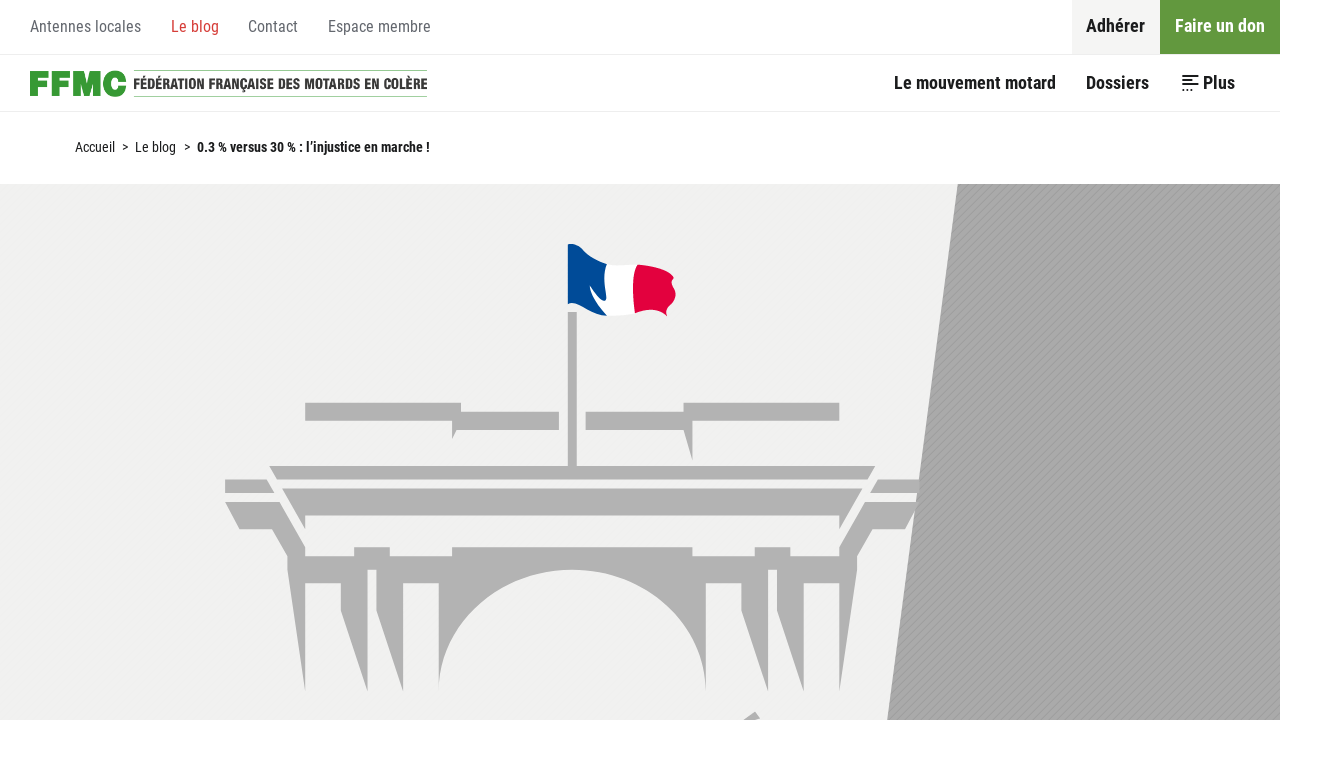

--- FILE ---
content_type: text/html; charset=utf-8
request_url: https://ffmc.asso.fr/0-3-versus-30-l-injustice-en?id_forum=772
body_size: 42563
content:
<!DOCTYPE HTML>
<!--[if lt IE 7 ]> <html class="page_article article_blog composition_blog ltr fr no-js ie ie6 lte9 lte8 lte7" xmlns="http://www.w3.org/1999/xhtml" xml:lang="fr" lang="fr" dir="ltr"> <![endif]-->
<!--[if IE 7 ]>    <html class="page_article article_blog composition_blog ltr fr no-js ie ie7 lte9 lte8 lte7" xmlns="http://www.w3.org/1999/xhtml" xml:lang="fr" lang="fr" dir="ltr"> <![endif]-->
<!--[if IE 8 ]>    <html class="page_article article_blog composition_blog ltr fr no-js ie ie8 lte9 lte8" xmlns="http://www.w3.org/1999/xhtml" xml:lang="fr" lang="fr" dir="ltr"> <![endif]-->
<!--[if IE 9 ]>    <html class="page_article article_blog composition_blog ltr fr no-js ie ie9 lte9" xmlns="http://www.w3.org/1999/xhtml" xml:lang="fr" lang="fr" dir="ltr"> <![endif]-->
<!--[if (gt IE 9)|!(IE)]><!-->
<html class="page_article article_blog composition_blog ltr fr no-js" xmlns="http://www.w3.org/1999/xhtml" xml:lang="fr" lang="fr" dir="ltr">
<!--<![endif]-->
	<head>
		<script type='text/javascript'>/*<![CDATA[*/(function(H){H.className=H.className.replace(/\bno-js\b/,'js')})(document.documentElement);/*]]>*/</script>
		
		<meta http-equiv="Content-Type" content="text/html; charset=utf-8" />

		<title>0.3 % versus 30 % : l'injustice en marche ! - Fédération Française des Motards en Colère</title>
<meta name="description" content=" Revenu via le jugement du Conseil d&#039;&#201;tat, le d&#233;cret du 9 ao&#251;t 2021 est en vigueur, m&#234;me s&#039;il doit encore subir quelques am&#233;nagements. Il signifie que (...) " />
<!--[if !IE]><!--><style type='text/css'>img.adapt-img,.lazy img.adapt-img{opacity:0.70;max-width:100%;height:auto;}.adapt-img-wrapper,.adapt-img-wrapper:after{display:inline-block;max-width:100%;position:relative;-webkit-background-size:100% auto;background-size:100% auto;background-repeat:no-repeat;line-height:1px;}html body .adapt-img-wrapper.lazy,html.lazy body .adapt-img-wrapper,html body .adapt-img-wrapper.lazy:after,html.lazy body .adapt-img-wrapper:after{background-image:none}.adapt-img-wrapper:after{position:absolute;top:0;left:0;right:0;bottom:0;content:""}@media print{html .adapt-img-wrapper{background:none}html .adapt-img-wrapper img {opacity:1}html .adapt-img-wrapper:after{display:none}}</style>
<script type='text/javascript'>/*<![CDATA[*/var adaptImgDocLength=97990;adaptImgAsyncStyles="html img.adapt-img{opacity:0.01}html .adapt-img-wrapper:after{display:none;}";adaptImgLazy=false;function adaptImgFix(d){var e=window.getComputedStyle(d.parentNode).backgroundImage.replace(/\W?\)$/,"").replace(/^url\(\W?|/,"");d.src=e&&"none"!=e?e:d.src} (function(){function d(a){var b=document.documentElement;b.className=b.className+" "+a}function e(a){var b=window.onload;window.onload="function"!=typeof window.onload?a:function(){b&&b();a()}}adaptImgLazy&&d("lazy");/android 2[.]/i.test(navigator.userAgent.toLowerCase())&&d("android2");var c=!1;if("undefined"!==typeof window.performance)c=window.performance.timing,c=(c=~~(adaptImgDocLength/(c.responseEnd-c.connectStart)))&&50>c;else{var f=navigator.connection||navigator.mozConnection||navigator.webkitConnection; "undefined"!==typeof f&&(c=3==f.type||4==f.type||/^[23]g$/.test(f.type))}c&&d("aislow");var h=function(){var a=document.createElement("style");a.type="text/css";a.innerHTML=adaptImgAsyncStyles;var b=document.getElementsByTagName("style")[0];b.parentNode.insertBefore(a,b);window.matchMedia||window.onbeforeprint||g()};"undefined"!==typeof jQuery?jQuery(function(){jQuery(window).load(h)}):e(h);var g=function(){for(var a=document.getElementsByClassName("adapt-img"),b=0;b<a.length;b++)adaptImgFix(a[b])}; window.matchMedia&&window.matchMedia("print").addListener(function(a){g()});"undefined"!==typeof window.onbeforeprint&&(window.onbeforeprint=g)})();/*]]>*/</script>
<noscript><style type='text/css'>.png img.adapt-img,.gif img.adapt-img{opacity:0.01} .adapt-img-wrapper.png:after,.adapt-img-wrapper.gif:after{display:none;}</style></noscript>
<style>@media screen  and (max-width:160px){html:not(.android2) .c621455599,html:not(.android2) .c621455599:after{background-image:url(local/adapt-img/160/10x/IMG/png/saviezvousct.png?1687862224);}}@media screen and (-webkit-min-device-pixel-ratio: 1.5) and (-webkit-max-device-pixel-ratio: 1.99)  and (max-width:160px),screen and (min--moz-device-pixel-ratio: 1.5) and (max--moz-device-pixel-ratio: 1.99)  and (max-width:160px){html:not(.android2):not(.aislow) .c621455599,html:not(.android2):not(.aislow) .c621455599:after{background-image:url(local/adapt-img/160/15x/IMG/png/saviezvousct.png?1687862224);}}@media screen and (-webkit-min-device-pixel-ratio: 2)  and (max-width:160px),screen and (min--moz-device-pixel-ratio: 2)  and (max-width:160px){html:not(.android2):not(.aislow) .c621455599,html:not(.android2):not(.aislow) .c621455599:after{background-image:url(local/adapt-img/160/20x/IMG/png/saviezvousct.png?1687862224);}}@media screen and (min-width:161px) and (max-width:320px){html:not(.android2) .c621455599,html:not(.android2) .c621455599:after{background-image:url(local/adapt-img/320/10x/IMG/png/saviezvousct.png?1687862225);}}@media screen and (-webkit-min-device-pixel-ratio: 1.5) and (-webkit-max-device-pixel-ratio: 1.99) and (min-width:161px) and (max-width:320px),screen and (min--moz-device-pixel-ratio: 1.5) and (max--moz-device-pixel-ratio: 1.99) and (min-width:161px) and (max-width:320px){html:not(.android2):not(.aislow) .c621455599,html:not(.android2):not(.aislow) .c621455599:after{background-image:url(local/adapt-img/320/15x/IMG/png/saviezvousct.png?1687862225);}}@media screen and (-webkit-min-device-pixel-ratio: 2) and (min-width:161px) and (max-width:320px),screen and (min--moz-device-pixel-ratio: 2) and (min-width:161px) and (max-width:320px){html:not(.android2):not(.aislow) .c621455599,html:not(.android2):not(.aislow) .c621455599:after{background-image:url(local/adapt-img/320/20x/IMG/png/saviezvousct.png?1687862226);}}@media screen and (min-width:321px) and (max-width:480px){html:not(.android2) .c621455599,html:not(.android2) .c621455599:after{background-image:url(local/adapt-img/480/10x/IMG/png/saviezvousct.png?1687862226);}}@media screen and (-webkit-min-device-pixel-ratio: 1.5) and (-webkit-max-device-pixel-ratio: 1.99) and (min-width:321px) and (max-width:480px),screen and (min--moz-device-pixel-ratio: 1.5) and (max--moz-device-pixel-ratio: 1.99) and (min-width:321px) and (max-width:480px){html:not(.android2):not(.aislow) .c621455599,html:not(.android2):not(.aislow) .c621455599:after{background-image:url(local/adapt-img/480/15x/IMG/png/saviezvousct.png?1687862227);}}@media screen and (-webkit-min-device-pixel-ratio: 2) and (min-width:321px) and (max-width:480px),screen and (min--moz-device-pixel-ratio: 2) and (min-width:321px) and (max-width:480px){html:not(.android2):not(.aislow) .c621455599,html:not(.android2):not(.aislow) .c621455599:after{background-image:url(local/adapt-img/480/20x/IMG/png/saviezvousct.png?1687862227);}}@media screen and (min-width:481px){html:not(.android2) .c621455599,html:not(.android2) .c621455599:after{background-image:url(local/adapt-img/640/10x/IMG/png/saviezvousct.png?1687862228);}}@media screen and (-webkit-min-device-pixel-ratio: 1.5) and (-webkit-max-device-pixel-ratio: 1.99) and (min-width:481px),screen and (min--moz-device-pixel-ratio: 1.5) and (max--moz-device-pixel-ratio: 1.99) and (min-width:481px){html:not(.android2):not(.aislow) .c621455599,html:not(.android2):not(.aislow) .c621455599:after{background-image:url(local/adapt-img/640/15x/IMG/png/saviezvousct.png?1687862229);}}@media screen and (-webkit-min-device-pixel-ratio: 2) and (min-width:481px),screen and (min--moz-device-pixel-ratio: 2) and (min-width:481px){html:not(.android2):not(.aislow) .c621455599,html:not(.android2):not(.aislow) .c621455599:after{background-image:url(IMG/png/saviezvousct.png?1676296616);}}html.android2 .c621455599,html.android2 .c621455599:after{background-image:url(local/adapt-img/320/15x/IMG/png/saviezvousct.png?1687862225);}
@media screen  and (max-width:160px){html:not(.android2) .c841641329,html:not(.android2) .c841641329:after{background-image:url(local/adapt-img/160/10x/IMG/png/champions_du_conflit_3.png?1687862230);}}@media screen and (-webkit-min-device-pixel-ratio: 1.5) and (-webkit-max-device-pixel-ratio: 1.99)  and (max-width:160px),screen and (min--moz-device-pixel-ratio: 1.5) and (max--moz-device-pixel-ratio: 1.99)  and (max-width:160px){html:not(.android2):not(.aislow) .c841641329,html:not(.android2):not(.aislow) .c841641329:after{background-image:url(local/adapt-img/160/15x/IMG/png/champions_du_conflit_3.png?1687862230);}}@media screen and (-webkit-min-device-pixel-ratio: 2)  and (max-width:160px),screen and (min--moz-device-pixel-ratio: 2)  and (max-width:160px){html:not(.android2):not(.aislow) .c841641329,html:not(.android2):not(.aislow) .c841641329:after{background-image:url(local/adapt-img/160/20x/IMG/png/champions_du_conflit_3.png?1687862231);}}@media screen and (min-width:161px) and (max-width:320px){html:not(.android2) .c841641329,html:not(.android2) .c841641329:after{background-image:url(local/adapt-img/320/10x/IMG/png/champions_du_conflit_3.png?1687862231);}}@media screen and (-webkit-min-device-pixel-ratio: 1.5) and (-webkit-max-device-pixel-ratio: 1.99) and (min-width:161px) and (max-width:320px),screen and (min--moz-device-pixel-ratio: 1.5) and (max--moz-device-pixel-ratio: 1.99) and (min-width:161px) and (max-width:320px){html:not(.android2):not(.aislow) .c841641329,html:not(.android2):not(.aislow) .c841641329:after{background-image:url(local/adapt-img/320/15x/IMG/png/champions_du_conflit_3.png?1687862232);}}@media screen and (-webkit-min-device-pixel-ratio: 2) and (min-width:161px) and (max-width:320px),screen and (min--moz-device-pixel-ratio: 2) and (min-width:161px) and (max-width:320px){html:not(.android2):not(.aislow) .c841641329,html:not(.android2):not(.aislow) .c841641329:after{background-image:url(local/adapt-img/320/20x/IMG/png/champions_du_conflit_3.png?1687862232);}}@media screen and (min-width:321px) and (max-width:480px){html:not(.android2) .c841641329,html:not(.android2) .c841641329:after{background-image:url(local/adapt-img/480/10x/IMG/png/champions_du_conflit_3.png?1687862233);}}@media screen and (-webkit-min-device-pixel-ratio: 1.5) and (-webkit-max-device-pixel-ratio: 1.99) and (min-width:321px) and (max-width:480px),screen and (min--moz-device-pixel-ratio: 1.5) and (max--moz-device-pixel-ratio: 1.99) and (min-width:321px) and (max-width:480px){html:not(.android2):not(.aislow) .c841641329,html:not(.android2):not(.aislow) .c841641329:after{background-image:url(local/adapt-img/480/15x/IMG/png/champions_du_conflit_3.png?1687862234);}}@media screen and (-webkit-min-device-pixel-ratio: 2) and (min-width:321px) and (max-width:480px),screen and (min--moz-device-pixel-ratio: 2) and (min-width:321px) and (max-width:480px){html:not(.android2):not(.aislow) .c841641329,html:not(.android2):not(.aislow) .c841641329:after{background-image:url(local/adapt-img/480/20x/IMG/png/champions_du_conflit_3.png?1687862235);}}@media screen and (min-width:481px){html:not(.android2) .c841641329,html:not(.android2) .c841641329:after{background-image:url(local/adapt-img/640/10x/IMG/png/champions_du_conflit_3.png?1687862236);}}@media screen and (-webkit-min-device-pixel-ratio: 1.5) and (-webkit-max-device-pixel-ratio: 1.99) and (min-width:481px),screen and (min--moz-device-pixel-ratio: 1.5) and (max--moz-device-pixel-ratio: 1.99) and (min-width:481px){html:not(.android2):not(.aislow) .c841641329,html:not(.android2):not(.aislow) .c841641329:after{background-image:url(local/adapt-img/640/15x/IMG/png/champions_du_conflit_3.png?1687862237);}}@media screen and (-webkit-min-device-pixel-ratio: 2) and (min-width:481px),screen and (min--moz-device-pixel-ratio: 2) and (min-width:481px){html:not(.android2):not(.aislow) .c841641329,html:not(.android2):not(.aislow) .c841641329:after{background-image:url(local/adapt-img/640/20x/IMG/png/champions_du_conflit_3.png?1687862238);}}html.android2 .c841641329,html.android2 .c841641329:after{background-image:url(local/adapt-img/320/15x/IMG/png/champions_du_conflit_3.png?1687862232);}
</style>
<!--<![endif]-->
<link rel="canonical" href="https://ffmc.asso.fr/0-3-versus-30-l-injustice-en" />




<style>
  :root {
    --couleur-objet: {oui,oui};
    
    --couleur-objet_lightest: #f2f2f2;
    
    --couleur-objet_lighter: #bfbfbf;
    
    --couleur-objet_light: #aaaaaa;
    
    --couleur-objet_medium: #7f7f7f;
    
    --couleur-objet_dark: #565656;
    
    --couleur-objet_darker: #3f3f3f;
    
  }
</style><meta http-equiv="Content-Type" content="text/html; charset=utf-8" />


<meta name="generator" content="SPIP 3.2.19" />


<link rel="alternate" type="application/rss+xml" title="Syndiquer tout le site" href="spip.php?page=backend" />


<meta name="viewport" content="width=device-width, initial-scale=1.0">
<link rel='stylesheet' href='local/cache-css/98f67226c29de29d929650ac841e2742.css?1687862164' type='text/css' />



<script type='text/javascript'>var var_zajax_content='content';</script><script type="text/javascript">/* <![CDATA[ */
var box_settings = {tt_img:true,sel_g:"#documents_portfolio a[type=\'image/jpeg\'],#documents_portfolio a[type=\'image/png\'],#documents_portfolio a[type=\'image/gif\'],.spip_documents a[type=\'image/gif\'],spip_documents a[type=\'image/jpeg\'],spip_documents a[type=\'image/png\']",sel_c:".mediabox",trans:"elastic",speed:"200",ssSpeed:"2500",maxW:"90%",maxH:"90%",minW:"400px",minH:"",opa:"0.9",str_ssStart:"Diaporama",str_ssStop:"Arrêter",str_cur:"{current}/{total}",str_prev:"Précédent",str_next:"Suivant",str_close:"Fermer",splash_url:""};
var box_settings_splash_width = "600px";
var box_settings_splash_height = "90%";
var box_settings_iframe = true;
/* ]]> */</script>
<!-- insert_head_css -->






















<script type='text/javascript' src='local/cache-js/bef47c686ca9fa4532ea4c56667946f4.js?1687862165'></script>
















<!-- insert_head -->
	
	









<!-- SpipProprio insert head -->
<meta name="copyright" content="Fédération Française des Motards en Colère" />
<meta name="author" content="Fédération Française des Motards en Colère" />
<meta name="reply-to" content="sn@ffmc.asso.fr" /><!-- END ADX Menu insert head -->
<link rel="alternate" type="application/json+oembed" href="https://ffmc.asso.fr/oembed.api/?format=json&amp;url=https%3A%2F%2Fffmc.asso.fr%2F0-3-versus-30-l-injustice-en%3Fid_forum%3D772" />
<!--[if lt IE 9]>
<script src="plugins/git/ffmc/squelettes/javascript/html5.js"></script>
<script src="plugins/git/ffmc/squelettes/javascript/respond.min.js"></script>
<![endif]-->	<!-- Plugin Métas + -->
<!-- Dublin Core -->
<link rel="schema.DC" href="https://purl.org/dc/elements/1.1/" />
<link rel="schema.DCTERMS" href="https://purl.org/dc/terms/" />
<meta name="DC.Format" content="text/html" />
<meta name="DC.Type" content="Text" />
<meta name="DC.Language" scheme="rfc1766" content="fr" />
<meta name="DC.Title" lang="fr" content="0.3 % versus 30 % : l&#039;injustice en marche ! &#8211; F&#233;d&#233;ration Fran&#231;aise des Motards en Col&#232;re" />
<meta name="DC.Description.Abstract" lang="fr" content="Si r&#233;ellement le Conseil d&#039;&#201;tat voulait agir en faveur d&#039;une meilleure protection des usagers de deux et trois-roues motoris&#233;s, il aurait du mieux lire les statistiques d&#039;accidents. En effet, comme&#8230;" />
<meta name="DC.Date" scheme="DCTERMS.W3CDTF" content="2026-01-30" />
<meta name="DC.Date.Modified" scheme="DCTERMS.W3CDTF" content="2023-02-14" />
<meta name="DC.Identifier" scheme="URI" content="https://ffmc.asso.fr/0-3-versus-30-l-injustice-en" />
<meta name="DC.Publisher" content="F&#233;d&#233;ration Fran&#231;aise des Motards en Col&#232;re" />
<meta name="DC.Source" scheme="URI" content="https://ffmc.asso.fr" />

<meta name="DC.Creator" content="communication" />





<!-- Open Graph -->
 
<meta property="og:rich_attachment" content="true" />

<meta property="og:site_name" content="F&#233;d&#233;ration Fran&#231;aise des Motards en Col&#232;re" />
<meta property="og:type" content="article" />
<meta property="og:title" content="0.3 % versus 30 % : l&#039;injustice en marche ! &#8211; F&#233;d&#233;ration Fran&#231;aise des Motards en Col&#232;re" />
<meta property="og:locale" content="fr_FR" />
<meta property="og:url" content="https://ffmc.asso.fr/0-3-versus-30-l-injustice-en" />
<meta property="og:description" content="Si r&#233;ellement le Conseil d&#039;&#201;tat voulait agir en faveur d&#039;une meilleure protection des usagers de deux et trois-roues motoris&#233;s, il aurait du mieux lire les statistiques d&#039;accidents. En effet, comme&#8230;" />

 

<meta property="og:image" content="https://ffmc.asso.fr/IMG/svg/logo_conseilbce8.svg" />
<meta property="og:image:width" content="0" />
<meta property="og:image:height" content="0" />
<meta property="og:image:type" content="image/svg+xml" />


 

<meta property="og:image" content="https://ffmc.asso.fr/local/cache-vignettes/L1200xH630/4ec241fa9ef12c362ba9a2866b26f4-c7b14.png" />
<meta property="og:image:width" content="1200" />
<meta property="og:image:height" content="630" />
<meta property="og:image:type" content="image/png" />


 

<meta property="og:image" content="https://ffmc.asso.fr/local/cache-vignettes/L1199xH630/737231002d77dd25a0010552e432f4-48434.png" />
<meta property="og:image:width" content="1199" />
<meta property="og:image:height" content="629" />
<meta property="og:image:type" content="image/png" />



<meta property="article:published_time" content="2026-01-30" />
<meta property="article:modified_time" content="2023-02-14" />

<meta property="article:author" content="communication" />








<!-- Twitter Card -->
<meta name="twitter:card" content="summary_large_image" />
<meta name="twitter:title" content="0.3 % versus 30 % : l&#039;injustice en marche ! &#8211; F&#233;d&#233;ration Fran&#231;aise des Motards en Col&#232;re" />
<meta name="twitter:description" content="Si r&#233;ellement le Conseil d&#039;&#201;tat voulait agir en faveur d&#039;une meilleure protection des usagers de deux et trois-roues motoris&#233;s, il aurait du mieux lire les statistiques d&#039;accidents. En effet, comme&#8230;" />
<meta name="twitter:dnt" content="on" />
<meta name="twitter:url" content="https://ffmc.asso.fr/0-3-versus-30-l-injustice-en" />

<meta name="twitter:image" content="https://ffmc.asso.fr/IMG/svg/logo_conseilbce8.svg" />
</head>
	<body>
	
	<div class="page" id="page">
		
		<nav class="nav nav_access" id="access" role="navigation">
			<div class="container">
				<nav class="menu menu_access" id="access" role="navigation" aria-label="Accessibilit&#233;">
	</nav>
			</div>
		</nav>
		
		
		<header class="header" id="header" role="banner">
			<div class="container">
					<nav id="firstnav" class="nav nav_firstnav nav_firstnav_firstnav menu" role="navigation" aria-label="Menu principal">
	
	 
	<div class="nav__accueil">
		<a href="https://ffmc.asso.fr">Accueil</a>
	</div>
	
	<ul class="menu-liste menu-items" data-depth="0">
		<li class="menu-entree item menu-items__item menu-items__item_objet menu-items__item_rubrique">
		<a href="le-mouvement-motard" class="menu-items__lien">Le mouvement motard</a> 
		</li>
		<li class="menu-entree item menu-items__item menu-items__item_objet menu-items__item_rubrique">
		<a href="dossiers-333" class="menu-items__lien">Dossiers</a> 
		</li>
		<li class="menu-entree item menu-items__item menu-items__item_objet menu-items__item_rubrique">
		<a href="l-actu-au-quotidien" class="menu-items__lien">L&#8217;actu au quotidien</a> 
		</li>
		<li class="menu-entree item menu-items__item menu-items__item_objet menu-items__item_rubrique">
		<a href="les-propositions-de-la-ffmc-334" class="menu-items__lien">Propositions</a> 
		</li>
		<li class="menu-entree item menu-items__item menu-items__item_recherche">
		<div class="formulaire_spip formulaire_recherche" id="formulaire_recherche">
<form action="spip.php?page=recherche" method="get"><div class="editer-groupe">
	<input name="page" value="recherche" type="hidden"
/>
	
	<label for="recherche">Rechercher :</label>
	<input type="search" class="search text" size="10" name="recherche" placeholder="Rechercher" id="recherche" accesskey="4" autocapitalize="off" autocorrect="off"
	/><input type="submit" class="submit" value="&gt;&gt;" title="Rechercher" />
</div></form>
</div> 
		</li>
		
	</ul>	<ul class="menu-liste menu-items" data-depth="0">
		<li class="menu-entree item menu-items__item menu-items__item_objet menu-items__item_article adherer">
		<a href="adhesion-2026-42-eur-pour" class="menu-items__lien">Adhérer</a> 
		</li>
		<li class="menu-entree item menu-items__item menu-items__item_objet menu-items__item_article don">
		<a href="faire-un-don" class="menu-items__lien">Faire un don</a> 
		</li>
		
	</ul></nav>	<nav id="secondnav" class="nav nav_secondnav nav_secondnav_secondnav menu" role="navigation" aria-label="Menu secondaire">
	
	<ul class="menu-liste menu-items" data-depth="0">
		<li class="menu-entree item menu-items__item menu-items__item_objet menu-items__item_rubrique">
		<a href="antennes-locales" class="menu-items__lien">Antennes locales</a> 
		</li>
		<li class="menu-entree item menu-items__item menu-items__item_objet menu-items__item_rubrique on active">
		<a href="le-blog" class="menu-items__lien">Le blog </a> 
		</li>
		<li class="menu-entree item menu-items__item menu-items__item_objet menu-items__item_article">
		<a href="contact" class="menu-items__lien">Contact</a> 
		</li>
		<li class="menu-entree item menu-items__item menu-items__item_objet menu-items__item_rubrique">
		<a href="espace-adherent" class="menu-items__lien">Espace membre</a> 
		</li>
		
	</ul></nav>			</div>
		</header>

		
		<div class="central" id="central">
			
			<nav class="breadcrumb" id="breadcrumb" role="navigation" aria-label="Chemin hi&#233;rarchique">
				<div class="container">
					<ul class="breadcrumb__items">
	 
	
	
	 
	

	 
	<li class="breadcrumb__item breadcrumb__item_racine">
	<a href="https://ffmc.asso.fr/">Accueil</a>
	<span class="breadcrumb__divider"> &gt; </span>
</li>



<li class="breadcrumb__item  breadcrumb__item_parent">
	<a href="le-blog">Le blog</a>
	<span class="breadcrumb__divider"> &gt; </span>
</li>



<li class="breadcrumb__item breacrumb__item_expose">
	<strong class='on'>0.3 % versus 30 % : l’injustice en marche !</strong>
	
</li>	
</ul>				</div>
			</nav>

			
			<main class="content" id="content" role="main">
				<div class="noisette noisette_article-cartouche">
	<div class=" container_text">
		<div class="cartouche">

	 
	<div class="cartouche__media">
		<img class="spip_logo spip_logos" alt="" src="IMG/svg/logo_conseilbce8.svg?1676297577" />
	</div>
	

	<div class="cartouche__body">

		<h1 class="cartouche__titre">
			<span class="crayon article-titre-7230 ">0.3&nbsp;% versus 30&nbsp;%&nbsp;: l&#8217;injustice en marche&nbsp;!</span>
			
		</h1>

		<p class="cartouche__postmeta postmeta">

			<time pubdate="pubdate" datetime="2023-02-13T14:12:57Z" itemprop="datePublished" class="postmeta__item postmeta__item_publication">
				lundi 13 février 2023
			</time>

			

			
			 
			<a href="#comments" class="postmeta__item postmeta__item_comments" itemprop="interactionStatistic" itemscope itemtype="http://schema.org/InteractionCounter">
				14 commentaires
				<meta itemprop="interactionType" content="http://schema.org/CommentAction">
				<meta itemprop="userInteractionCount" content="14">
				<meta itemprop="discussionUrl" content="https://ffmc.asso.fr/0-3-versus-30-l-injustice-en?id_forum=772#comments">
			</a>
			
			

		</p>

		

	</div>

</div>
	 </div>
</div>
	<div class="noisette noisette_article-contenu">
	<div class=" container_text">
		<div class="crayon article-chapo-7230 chapo surlignable">
	<p>Revenu via le jugement du Conseil d&#8217;État, le décret du 9 août 2021 est en vigueur, même s&#8217;il doit encore subir quelques aménagements. Il signifie que les deux-roues motorisés de toutes cylindrées devront se plier à un contrôle technique périodique. Une injustice d&#8217;autant plus flagrante quand on constate dans le dernier rapport de l&#8217;ONISR sur l&#8217;accidentalité qu&#8217;un défaut d&#8217;infrastructure est relevé dans 30% des accidents. À comparer aux 0.3&nbsp;% d&#8217;accidents dus à un défaut technique du deux-roues motorisé impliqué&nbsp;!</p>
</div>

<div class="crayon article-texte-7230 texte surlignable">
	<p><span class='spip_document_7484 spip_documents spip_documents_center'>
<!--[if IE]><img src='local/adapt-img/640/10x/IMG/png/saviezvousct.png?1687862228' width='640' height='906' alt="" class='adapt-img-ie ' /><![endif]-->
<!--[if !IE]><!--><span class="adapt-img-wrapper c621455599 png"><img src='local/adapt-img/fallback/7d4f68aa45bafde4297e88e6140db972.jpg' width='640' height='906' alt="" class='adapt-img ' onmousedown='adaptImgFix(this)' /></span>
<!--<![endif]--></span><br class='autobr' />
Si réellement le Conseil d&#8217;État voulait agir en faveur d&#8217;une meilleure protection des usagers de deux et trois-roues motorisés, il aurait du mieux lire les statistiques d&#8217;accidents. En effet, comme vient de le confirmer le dernier rapport de l&#8217;ONISR (Observatoire national interministériel de la sécurité routière) sur l&#8217;accidentalité 2021 (voir extrait joint), pas moins de 30&nbsp;% des accidents comportent un facteur causal lié à l&#8217;infrastructure. À comparer aux 0.3&nbsp;% d&#8217;accidents liés à un défaut technique du véhicule relevés dans le rapport MAIDS&nbsp;! Si on sait compter, l&#8217;infrastructure routière serait donc cent fois plus accidentogène que l&#8217;état du véhicule&nbsp;? Et c&#8217;est au véhicule que le Conseil d&#8217;État, sous la pression d&#8217;associations tout sauf écologistes, impose de passer par la case contrôle technique périodique&nbsp;?</p>
<p>De quel recours dispose la démocratie quand le Conseil d&#8217;État se trompe, voire est trompé&nbsp;?</p>
<p>La question doit donc être posée&nbsp;: quel recours existe-t-il quand le Conseil d&#8217;État, qui est la plus haute juridiction administrative fait une erreur aussi grossière que d&#8217;imposer un contrôle technique injuste parce qu&#8217;inutile&nbsp;? Et ce, en ignorant superbement les arguments pourtant si évidents qu&#8217;ils ont été votés par notre Assemblée nationale et notre Sénat en 2012&nbsp;! Ces instances parlementaires, si elles ne sont pas la plus haute juridiction française, sont bien là pour assurer la représentation populaire, et non le pouvoir très surprenant de trois associations motivées davantage par leurs propres intérêts que par l&#8217;intérêt public&nbsp;!</p>
<p><span class='spip_document_7485 spip_documents spip_documents_center'>
<!--[if IE]><img src='local/adapt-img/640/10x/IMG/png/champions_du_conflit_3.png?1687862236' width='640' height='906' alt="" class='adapt-img-ie ' /><![endif]-->
<!--[if !IE]><!--><span class="adapt-img-wrapper c841641329 png"><img src='[data-uri]' width='640' height='906' alt="" class='adapt-img ' onmousedown='adaptImgFix(this)' /></span>
<!--<![endif]--></span></p>
</div>
	 </div>
</div>
	<div class="noisette noisette_liste_documents bg_light padding_top">
	<div class=" container">
		<div class="liste liste_documents liste_documents_joints">

	 
	<h2 class="liste__titre">
		Documents joints
	</h2>
	

	<ul class="liste__items">
		
		<li class="liste__item">
			<article class="entry entry_document entry_document_media_file entry_document_ext_pdf" id="document7486">

	<div class="entry__media">
		<img src='plugins-dist/medias/prive/vignettes/pdf.png?1687860466' width="52" height="52" alt='' class='spip_logo spip_logos' />
	</div>

	<div class="entry__body">

		<strong class="entry__title">
			<a href="IMG/pdf/2022-onisr_bilan_accidentalite_2021-extrait-30pourcentinfra.pdf" rel="bookmark" type="application/pdf" title="Télécharger PDF - 44.5 ko" >
				2022-onisr_bilan_accidentalite_2021-extrait-30pourcentinfra.pdf
				<span class="read-more hide">
					<i class="icon-chevron-right" title="T&#233;l&#233;charger"></i>
				</span>
			</a>
		</strong>

		<p class="entry__publication">
			<time class="entry__publication__date" pubdate="pubdate" datetime="2023-02-13T14:01:47Z">
				13 février 2023
			</time>
			<span class="type"><span class="sep"> - </span>PDF</span>
			<span class="poids"><span class="sep"> - </span>44.5 ko</span>
		</p>

		

	</div>

</article>		</li>
		
	</ul>

</div>
	 </div>
</div>
	
	<div class="noisette noisette_article-precedent_suivant">
	
		<nav class="liste liste_articles liste_presuivant" role="navigation" id="presuivant">
	<ul class="liste__items">
		
			<li class="liste__item">
				<article class="entry entry_article  entry_medialess entry_presuivant entry_presuivant_precedent" id="article7210">

	<style>
		#article7210 {
			--couleur-objet: {oui,oui};
		}
	</style>

	

	<div class="entry__body">

		<h3 class="entry__title">
			<a href="sauvez-le-monde-payez-votre" rel="bookmark">
				Sauvez le monde, payez votre stationnement en 2RM&nbsp;!
				<small class="entry__subtitle">Billet d&#8217;humeur</small>
			</a>
		</h3>

		 
		<p class="entry__publication">
			<time class="entry__publication__date" pubdate="pubdate" datetime="2022-09-01T13:30:26Z">
				1er septembre 2022
			</time>
			<span class="entry__publication__parent">
				Le blog 
			</span>
		</p>
		

		

	</div>

</article>			</li>
		
			<li class="liste__item">
				<article class="entry entry_article  entry_medialess entry_presuivant entry_presuivant_suivant" id="article7247">

	<style>
		#article7247 {
			--couleur-objet: {oui,oui};
		}
	</style>

	

	<div class="entry__body">

		<h3 class="entry__title">
			<a href="controle-technique-comment-tf1" rel="bookmark">
				Contrôle technique&nbsp;: comment TF1 bidonne l&#8217;info
				
			</a>
		</h3>

		 
		<p class="entry__publication">
			<time class="entry__publication__date" pubdate="pubdate" datetime="2023-06-08T10:29:31Z">
				8 juin 2023
			</time>
			<span class="entry__publication__parent">
				Le blog 
			</span>
		</p>
		

		

	</div>

</article>			</li>
		
	</ul>
</nav>
	
</div>
	<div class="noisette noisette_forum">
	<div class=" container_text">
		<div class='ajaxbloc' data-ajax-env='1JwveqT/nM/cK755VEftq52hr/dAXIdIp42T2fbW5NUHI49/vnYY6IjPLhLN2xOpGBdiK1HQmJf2uDqr9fRNendj6fAh4MbKuuhtNYBMlafN7bQ0nr+Ou8AQ8hMDK+EGBgAWHm6Ge/g8FTwxq2e7nytKXoMROebXg0wOhPtGB0FK5bcsOYgOsf27op2rnL4Gr/z95+A1yfTWAyJwy1FPJpdu9VS8DW4EE54fJCXC9imSxV40Xrgw8ljO+Xy3ggCnRJDXsmnNFRDdi1CWm/GUngDXziJ3TaTMZ+VOFLZZXsBXJMceLhxRfz1pDo4funpBvJwR5BYXgXuOuwqMBPKHY9G7M0P4ja2rA3Zn2S88IprBhtMGq+wVPsrv+nndmgE108e6l8oP0ora/2kdhi4XEBMmwJKc+6uCVZdr9HHtvm6O' data-origin="0-3-versus-30-l-injustice-en?id_forum=772">
<div class="forum" id="comments">

	
	<h2 class="forum__titre">14 commentaires</h2>

	<div class="forum__ecrire ajax" id="repondre">
		 
		<span class="forum__ecrire__reponse">
			Réponse à Karl
			<a href="0-3-versus-30-l-injustice-en" rel="nofollow" role="button" class="ajax" title="Annuler"><span>annuler</span></a>
		</span>
		
		<div class="formulaire_spip formulaire_forum ajax" id="formulaire_forum">






 





<form action="/0-3-versus-30-l-injustice-en#formulaire_forum" method="post" enctype='multipart/form-data'><div>
	<div><input name='formulaire_action' type='hidden'
		value='forum' /><input name='formulaire_action_args' type='hidden'
		value='FAOpHqT/nDapGn16Prf/RVD5znutza+O5flRp5ccHyA8HrfAdBiJgYipp8pAeL1b5IzDyWPKRtBh5AxEnz4mA5nL2kAqwVTG0vonPnChS4zV+2kSHbzUI+m7ASOm1dQCT5pauadCNw0Oc7k4bPB7Pie2X5j2OlTHaZQbhQMF4haXUm5zhRoz2uUX' /><input name='formulaire_action_sign' type='hidden'
		value='' /><input type='hidden' name='id_article' value='7230' /><input type='hidden' name='id_objet' value='7230' /><input type='hidden' name='objet' value='article' /><input type='hidden' name='id_forum' value='772' /><input type='hidden' name='arg' value='' /><input type='hidden' name='hash' value='' /><input type='hidden' name='verif_' value='ok' /><input type='hidden' name='autosave' class='autosaveactive' value='forum_029678c46f122e0768b37fc6355da0de' /><script type="text/javascript">/*<![CDATA[*/if (window.jQuery) jQuery(function(){
		  $("input.autosaveactive").closest("form:not(.autosaveon)").autosave({url:"https://ffmc.asso.fr/"}).addClass("autosaveon");
			});/*]]>*/</script><input type='hidden' name='_jeton' value='86caedea1bf5b5139968d4b648a024f9e9ee1314' /></div>
	<input type="hidden" name="id_forum" value="772" />
	

	<fieldset class="qui saisie_qui">
<legend>Qui êtes-vous ?</legend>

 
	<div class="editer-groupe">
		<div class='editer saisie_session_nom'>
			<label for="session_nom">Votre nom</label>
			<input type="text" class="text" name="session_nom" id="session_nom" value="" size="40" autocapitalize="off" autocorrect="off" />
			
		</div>
		<div class="editer saisie_session_email" style="display: none;">
	<label for="give_me_your_email">Veuillez laisser ce champ vide :</label>
	<input type="text" class="text email" name="email_nobot" id="give_me_your_email" value="" size="10" />
</div><div class='editer saisie_session_email'>
			<label for="session_email">Votre adresse email</label>
			<input type="email" class="text email" name="session_email" id="session_email" value="" size="40" autocapitalize="off" autocorrect="off" />
		</div>
	</div>

</fieldset>
	<fieldset>
	<legend>Votre message</legend>
	 
		<input type="hidden" name="titre" id="titre" value="0.3 % versus 30 % : l&#039;injustice en marche !" />
	<div class="editer-groupe">
	



<div class='editer saisie_texte obligatoire'>
		<label for='texte'>Texte de votre message  (obligatoire)</label>
		
		<p class='explication'>Pour créer des paragraphes, laissez simplement des lignes vides.</p>
		<textarea name="texte" id="texte" rows="10" cols="60"></textarea>
	</div>

	</div></fieldset>
  
  



	
	 
	<p style="display: none;">
		<label for="nobot_forum">Veuillez laisser ce champ vide :</label>
		<input type="text" class="text" name="nobot" id="nobot_forum" value="" size="10" />
	</p>
	
	<p class="boutons"><input type="submit" class="submit" name="previsualiser_message" value="Prévisualiser" />
	 <input type="submit" class="submit" name="envoyer_message" value="Envoyer" /></p>
</div>
</form>


</div>
	</div>

	
	<ul class="forum__messages forum__messages_threads">
		
		<li class="forum__message  forum__message_thread" id="forum1270" data-profondeur="0">

	<div class="forum__message__content">
		<div class="forum__message__publication">
			<span class="forum__message__publication__auteur">
				glockseisen
			</span>
			
			
			
			
			<a href="0-3-versus-30-l-injustice-en#forum1270" class="forum__message__publication__permadate">
				<i class="forum__message__publication__permalien" title="Lien permanent">
					<span>Permalien</span>
				</i>
				<time
					class="forum__message__publication__date"
					datetime="2025-08-25T08:18:23Z"
					title="25 août 2025"
				>
					il y a 5 mois
				</time>
			</a>
		</div>
		<div class="forum__message__texte">
			<p>Bonjour, comment se fait-il que le gouvernement avait annoncé le coût du contrôle technique moto à 50€ et qu’il est sur Toulouse à 75€&nbsp;?</p>
		</div>
		<div class="forum__message__repondre">
			<a href="charte-liste-coordinateurs?fbclid=IMG%2Fpdf%2Fcharte_entre_la_ffmc_v4_canam.pdf&amp;id_forum=1270#repondre" class="ajax">Répondre à glockseisen</a>
		</div>
	</div>

	

</li>		
		<li class="forum__message  forum__message_thread" id="forum1021" data-profondeur="0">

	<div class="forum__message__content">
		<div class="forum__message__publication">
			<span class="forum__message__publication__auteur">
				Gilles Reynaud
			</span>
			
			
			<span class="forum__message__publication__nb_reponses">
				1 réponse
			</span>
			
			<a href="0-3-versus-30-l-injustice-en#forum1021" class="forum__message__publication__permadate">
				<i class="forum__message__publication__permalien" title="Lien permanent">
					<span>Permalien</span>
				</i>
				<time
					class="forum__message__publication__date"
					datetime="2024-05-16T15:09:33Z"
					title="16 mai 2024"
				>
					Mai 2024
				</time>
			</a>
		</div>
		<div class="forum__message__texte">
			<p>Malgré les efforts de la FFMC et l&#8217;énergie dépensée, la loi a abouti. J&#8217;ai cependant confiance car ses membres travaillent d&#8217;arrache pied pour trouver des parades. Ce texte a abouti mais quid de la sécurité. Je parle ici de l&#8217;équipement des usagers. Hors période de froid, le nombre de motards inconscients roulant en T-shirt, short et ballerines, est délirant. J&#8217;en ai froid dans le dos. Je ne me souviens pas que ce sujet ait été abordé sur le fond. <br class="autobr" />
Par ailleurs, Me De Caumont précise que les assurances devront , quoi qu&#8217;il se produise, couvrir leurs adhérents. C&#8217;est effectivement vrai. Cela dit, si un sinistre grave est déclaré les expertises auront le dernier mot et objectivement, nombre de compagnies ont leurs propres experts... <br class="autobr" />
Je dois conduire ma machine au contrôle avant fin Août. Je n&#8217;ai pas envi de m&#8217;y rendre d&#8217;autant que mon concessionnaire voit la moto un fois l&#8217;an soit tous les huit à dix mille kilomètres. Les points de contrôle sont visités de fait et son compris dans l&#8217;intervention. <br class="autobr" />
Tout cela me gave singulièrement.</p>
		</div>
		<div class="forum__message__repondre">
			<a href="charte-liste-coordinateurs?id_forum=1021#repondre" class="ajax">Répondre à Gilles Reynaud</a>
		</div>
	</div>

	
	<ul class="forum__messages forum__messages_reponses" data-profondeur="0">
		
		<li class="forum__message" id="forum1022" data-profondeur="1">

	<div class="forum__message__content">
		<div class="forum__message__publication">
			<span class="forum__message__publication__auteur">
				communication
			</span>
			 
			<span class="forum__message__publication__reponse">
				en réponse à <a href="#forum1021">Gilles Reynaud</a>
			</span>
			
			
			
			
			<a href="0-3-versus-30-l-injustice-en#forum1022" class="forum__message__publication__permadate">
				<i class="forum__message__publication__permalien" title="Lien permanent">
					<span>Permalien</span>
				</i>
				<time
					class="forum__message__publication__date"
					datetime="2024-05-16T15:18:13Z"
					title="16 mai 2024"
				>
					Mai 2024
				</time>
			</a>
		</div>
		<div class="forum__message__texte">
			<p>La solution pour que ça cesse&nbsp;: le boycott&nbsp;! Si les opérateurs ne gagnent pas d&#8217;argent, il ne feront plus de contrôles et ça s&#8217;écroulera tout seul. Quant aux risque, ikls sont limités, Cf notre article <a href="https://ffmc.asso.fr/boycottct2rm-le-guide-juridique-du" class="spip_url auto" rel="nofollow">https://ffmc.asso.fr/boycottct2rm-le-guide-juridique-du</a></p>
<p>Quant à l&#8217;équipement, c&#8217;est un combat que relaye la FFMC depuis 44 ans, et la Mutuelle de son côté est pionnière du remboursement de l&#8217;équipement et des incitations parmi les assureurs&nbsp;! ♫4duquer, inciter fera toujours mieux qu&#8217;obliger&nbsp;:)</p>
		</div>
		<div class="forum__message__repondre">
			<a href="charte-liste-coordinateurs?id_forum=1022#repondre" class="ajax">Répondre à communication</a>
		</div>
	</div>

	

</li>		
	</ul>
	

</li>		
		<li class="forum__message  forum__message_thread" id="forum902" data-profondeur="0">

	<div class="forum__message__content">
		<div class="forum__message__publication">
			<span class="forum__message__publication__auteur">
				Di Quilio Roméo
			</span>
			
			
			
			
			<a href="0-3-versus-30-l-injustice-en#forum902" class="forum__message__publication__permadate">
				<i class="forum__message__publication__permalien" title="Lien permanent">
					<span>Permalien</span>
				</i>
				<time
					class="forum__message__publication__date"
					datetime="2023-12-12T22:02:53Z"
					title="12 décembre 2023"
				>
					Décembre 2023
				</time>
			</a>
		</div>
		<div class="forum__message__texte">
			<p>Suffit d,arretter de rouler...a compter du 1er avril... plus de conso.. pneus casque gants bottes blousons...plus d, entretien...plus de TVA... plus de fric qui rentrent dans leur caisses<br class="autobr" />
ÇA C,EST DU BLOQUAGE<br class="autobr" />
QUI A DES COUILLES&nbsp;? MOI JE SUIS PRÊT</p>
		</div>
		<div class="forum__message__repondre">
			<a href="charte-liste-coordinateurs?id_forum=902&amp;fbclid=IMG/pdf/charte_entre_la_ffmc_v4_canam.pdf#repondre" class="ajax">Répondre à Di Quilio Roméo</a>
		</div>
	</div>

	

</li>		
		<li class="forum__message  forum__message_thread" id="forum789" data-profondeur="0">

	<div class="forum__message__content">
		<div class="forum__message__publication">
			<span class="forum__message__publication__auteur">
				zorzi
			</span>
			
			
			<span class="forum__message__publication__nb_reponses">
				1 réponse
			</span>
			
			<a href="0-3-versus-30-l-injustice-en#forum789" class="forum__message__publication__permadate">
				<i class="forum__message__publication__permalien" title="Lien permanent">
					<span>Permalien</span>
				</i>
				<time
					class="forum__message__publication__date"
					datetime="2023-04-21T08:27:29Z"
					title="21 avril 2023"
				>
					Avril 2023
				</time>
			</a>
		</div>
		<div class="forum__message__texte">
			<p>Cela n&#8217;est que justice. Ras-le-bol de payer avec nos impôts les amendes de retard infligées par la Commission Européenne, juste parce que cela fait bientôt 10 ans que la France veut se soustraire au CT des deux-roues sous la pression des lobbies moto.</p>
		</div>
		<div class="forum__message__repondre">
			<a href="charte-liste-coordinateurs?id_forum=789#repondre" class="ajax">Répondre à zorzi</a>
		</div>
	</div>

	
	<ul class="forum__messages forum__messages_reponses" data-profondeur="0">
		
		<li class="forum__message" id="forum790" data-profondeur="1">

	<div class="forum__message__content">
		<div class="forum__message__publication">
			<span class="forum__message__publication__auteur">
				Bourgouin
			</span>
			 
			<span class="forum__message__publication__reponse">
				en réponse à <a href="#forum789">zorzi</a>
			</span>
			
			
			
			
			<a href="0-3-versus-30-l-injustice-en#forum790" class="forum__message__publication__permadate">
				<i class="forum__message__publication__permalien" title="Lien permanent">
					<span>Permalien</span>
				</i>
				<time
					class="forum__message__publication__date"
					datetime="2023-04-26T10:57:59Z"
					title="26 avril 2023"
				>
					Avril 2023
				</time>
			</a>
		</div>
		<div class="forum__message__texte">
			<p>Cette Europe et sa commission corrompue qui ne nous rien apportée depuis sa création nous emmerde&nbsp;!<br class="manualbr" />FREXIT VITE&nbsp;!</p>
		</div>
		<div class="forum__message__repondre">
			<a href="charte-liste-coordinateurs?id_forum=790#repondre" class="ajax">Répondre à Bourgouin</a>
		</div>
	</div>

	

</li>		
	</ul>
	

</li>		
		<li class="forum__message  forum__message_thread" id="forum771" data-profondeur="0">

	<div class="forum__message__content">
		<div class="forum__message__publication">
			<span class="forum__message__publication__auteur">
				Lacoste
			</span>
			
			
			<span class="forum__message__publication__nb_reponses">
				1 réponse
			</span>
			
			<a href="0-3-versus-30-l-injustice-en#forum771" class="forum__message__publication__permadate">
				<i class="forum__message__publication__permalien" title="Lien permanent">
					<span>Permalien</span>
				</i>
				<time
					class="forum__message__publication__date"
					datetime="2023-02-14T20:11:46Z"
					title="14 février 2023"
				>
					Février 2023
				</time>
			</a>
		</div>
		<div class="forum__message__texte">
			<p>Je renvoie le message, l’adresse e-mail était erronée.</p>
<p>Bonsoir, <br class="autobr" />
Merci pour cet argumentaire complet et frappant. <br class="autobr" />
Dans cette course de fond, il serait peut-être efficace de regrouper les 3 sujets suivants&nbsp;: 
<br /><img src="squelettes-dist/puce.gif" width="8" height="11" class="puce" alt="-" />&nbsp;Non adoption du contrôle technique 2 roues et mise en place des alternatives déjà présentées (auxquelles on pourrait ajouter les contrôles du bruit sur les routes façon Danoise, et 0% alcool). <br class="autobr" />
Parkings gratuits pour les 2 roues ( avec un nombre suffisant d’emplacements, ce qui n’est pas le cas actuellement).Objectifs&nbsp;: fluidité, et suppression des parkings anarchiques dus à l’absence où l’insuffisance de parkings motos officiels. 
<br /><img src="squelettes-dist/puce.gif" width="8" height="11" class="puce" alt="-" />&nbsp;ZFE libre pour tous les 2 roues comme en Allemagne</p>
<p>Il s’agit de rétablir la place des 2 roues pour toutes les raisons invoquées dans votre argumentaire et de bien faire comprendre que les 2 roues ne sont pas le problème, mais une des solutions pour vivre librement dans notre démocratie.</p>
<p>Dernier point&nbsp;: pour être clair sur la position Française, il serait utile de lister toutes les mesures déjà mises en place pour faire baisser la mortalité routière, en France et au sens large (voiture et 2 roues) et ce depuis à minima 2010. La liste est longue…….</p>
<p>Bonne soirée et encore merci pour vos actions <br class="autobr" />
Robert</p>
		</div>
		<div class="forum__message__repondre">
			<a href="charte-liste-coordinateurs?id_forum=771#repondre" class="ajax">Répondre à Lacoste</a>
		</div>
	</div>

	
	<ul class="forum__messages forum__messages_reponses" data-profondeur="0">
		
		<li class="forum__message" id="forum787" data-profondeur="1">

	<div class="forum__message__content">
		<div class="forum__message__publication">
			<span class="forum__message__publication__auteur">
				moutot
			</span>
			 
			<span class="forum__message__publication__reponse">
				en réponse à <a href="#forum771">Lacoste</a>
			</span>
			
			
			
			
			<a href="0-3-versus-30-l-injustice-en#forum787" class="forum__message__publication__permadate">
				<i class="forum__message__publication__permalien" title="Lien permanent">
					<span>Permalien</span>
				</i>
				<time
					class="forum__message__publication__date"
					datetime="2023-04-01T06:00:21Z"
					title="1er avril 2023"
				>
					Avril 2023
				</time>
			</a>
		</div>
		<div class="forum__message__texte">
			<p>Je précise que les motos ne sont pas concernées par les ZFE (ZTL) en Italie aussi.<br class="autobr" />
Par contre, je ne crois pas que regrouper des sujets aussi différents que le CT, les ZFE ou le parking gratuit des 2 roues soit une bonne chose. Chaque sujet doit être défendu individuellement avec les arguments qui le concernent, ce qui facilitera les prises de décision. Les regrouper ne fait qu&#8217;appuyer ou ça fait mal, certes, mais seulement pour les motards, c&#8217;est à dire sur les politiques anti moto. Maistout le monde le sait déjà, et c&#8217;est contreproductif.</p>
		</div>
		<div class="forum__message__repondre">
			<a href="charte-liste-coordinateurs?fbclid=IMG%2Fpdf%2Fcharte_entre_la_ffmc_v4_canam.pdf&amp;id_forum=787#repondre" class="ajax">Répondre à moutot</a>
		</div>
	</div>

	

</li>		
	</ul>
	

</li>		
		<li class="forum__message  forum__message_thread" id="forum774" data-profondeur="0">

	<div class="forum__message__content">
		<div class="forum__message__publication">
			<span class="forum__message__publication__auteur">
				POTIER
			</span>
			
			
			<span class="forum__message__publication__nb_reponses">
				1 réponse
			</span>
			
			<a href="0-3-versus-30-l-injustice-en#forum774" class="forum__message__publication__permadate">
				<i class="forum__message__publication__permalien" title="Lien permanent">
					<span>Permalien</span>
				</i>
				<time
					class="forum__message__publication__date"
					datetime="2023-02-19T17:25:33Z"
					title="19 février 2023"
				>
					Février 2023
				</time>
			</a>
		</div>
		<div class="forum__message__texte">
			<p>Un recours démocratique est dans l&#8217;acte de NE PAS élire des personnes votant la mise en place d&#8217;un contrôle technique moto. Le 26/04/2021, le parlement européen (qui impose à la France 90% de ses lois et règlements) a voté la mise en place du CT moto&nbsp;: les élus français ayant voté POUR appartiennent à LaREM, LR, Modem, PS, EELV, LFI.</p>
<p>Comme on le disait à une époque&nbsp;: "choisis ton camp Camarade&nbsp;!"</p>
		</div>
		<div class="forum__message__repondre">
			<a href="0-3-versus-30-l-injustice-en?id_forum=774#repondre" class="ajax">Répondre à POTIER</a>
		</div>
	</div>

	
	<ul class="forum__messages forum__messages_reponses" data-profondeur="0">
		
		<li class="forum__message" id="forum783" data-profondeur="1">

	<div class="forum__message__content">
		<div class="forum__message__publication">
			<span class="forum__message__publication__auteur">
				
			</span>
			 
			<span class="forum__message__publication__reponse">
				en réponse à <a href="#forum774">POTIER</a>
			</span>
			
			
			
			
			<a href="0-3-versus-30-l-injustice-en#forum783" class="forum__message__publication__permadate">
				<i class="forum__message__publication__permalien" title="Lien permanent">
					<span>Permalien</span>
				</i>
				<time
					class="forum__message__publication__date"
					datetime="2023-03-15T12:18:08Z"
					title="15 mars 2023"
				>
					Mars 2023
				</time>
			</a>
		</div>
		<div class="forum__message__texte">
			<p>Moui...  Sauf que c&#8217;est faux,   les députés LR sont même ceux qui ont le plus activement lutté contre le CT au Parlement Européen, et il y a eu également des soutiens venant d&#8217;autres groupes.</p>
		</div>
		<div class="forum__message__repondre">
			<a href="charte-liste-coordinateurs?fbclid=IMG%2Fpdf%2Fcharte_entre_la_ffmc_v4_canam.pdf&amp;id_forum=783#repondre" class="ajax">Répondre</a>
		</div>
	</div>

	

</li>		
	</ul>
	

</li>		
		<li class="forum__message  forum__message_thread" id="forum772" data-profondeur="0">

	<div class="forum__message__content">
		<div class="forum__message__publication">
			<span class="forum__message__publication__auteur">
				Karl
			</span>
			
			
			<span class="forum__message__publication__nb_reponses">
				1 réponse
			</span>
			
			<a href="0-3-versus-30-l-injustice-en#forum772" class="forum__message__publication__permadate">
				<i class="forum__message__publication__permalien" title="Lien permanent">
					<span>Permalien</span>
				</i>
				<time
					class="forum__message__publication__date"
					datetime="2023-02-15T07:00:32Z"
					title="15 février 2023"
				>
					Février 2023
				</time>
			</a>
		</div>
		<div class="forum__message__texte">
			<p>Bonjour,</p>
<p>Je lis dans l&#8217;article que 30&nbsp;% des accidents comportent un facteur causal lié à l’infrastructure et sur l&#8217;infographie il est mentionné que plus de 3&nbsp;% des accidents sont du à un problème d&#8217;infrastructure routière. Il y a un facteur 10 entre ces deux énoncés. Il faudrait clarifier je pense car ça nuit au message&nbsp;!&nbsp;:)</p>
		</div>
		<div class="forum__message__repondre">
			<a href="0-3-versus-30-l-injustice-en?id_forum=772#repondre" class="ajax">Répondre à Karl</a>
		</div>
	</div>

	
	<ul class="forum__messages forum__messages_reponses" data-profondeur="0">
		
		<li class="forum__message" id="forum782" data-profondeur="1">

	<div class="forum__message__content">
		<div class="forum__message__publication">
			<span class="forum__message__publication__auteur">
				
			</span>
			 
			<span class="forum__message__publication__reponse">
				en réponse à <a href="#forum772">Karl</a>
			</span>
			
			
			
			
			<a href="0-3-versus-30-l-injustice-en#forum782" class="forum__message__publication__permadate">
				<i class="forum__message__publication__permalien" title="Lien permanent">
					<span>Permalien</span>
				</i>
				<time
					class="forum__message__publication__date"
					datetime="2023-03-15T12:16:15Z"
					title="15 mars 2023"
				>
					Mars 2023
				</time>
			</a>
		</div>
		<div class="forum__message__texte">
			<p>Bien vu. La nuance est entre le "facteur causal" et le "facteur contributif" et la source du chiffre, l&#8217;ONISR et l&#8217;étude FLAM pour les 30&nbsp;%  ,   l&#8217;étude MAIDS et les chiffres des assureurs pour le 3%</p>
		</div>
		<div class="forum__message__repondre">
			<a href="charte-liste-coordinateurs?fbclid=&amp;id_forum=782#repondre" class="ajax">Répondre</a>
		</div>
	</div>

	

</li>		
	</ul>
	

</li>		
		<li class="forum__message  forum__message_thread" id="forum780" data-profondeur="0">

	<div class="forum__message__content">
		<div class="forum__message__publication">
			<span class="forum__message__publication__auteur">
				Henri
			</span>
			
			
			
			
			<a href="0-3-versus-30-l-injustice-en#forum780" class="forum__message__publication__permadate">
				<i class="forum__message__publication__permalien" title="Lien permanent">
					<span>Permalien</span>
				</i>
				<time
					class="forum__message__publication__date"
					datetime="2023-03-13T16:16:49Z"
					title="13 mars 2023"
				>
					Mars 2023
				</time>
			</a>
		</div>
		<div class="forum__message__texte">
			<p>&#171;&nbsp;De quel recours dispose la démocratie quand le Conseil d’État se trompe, voire est trompé&nbsp;?&nbsp;&#187;<br class="autobr" />
Pour répondre à cette question, il existe une solution qui a souvent changé la donne, dès lors où l&#8217;on apporte des renseignements utiles (et valides) pour une investigation déployée par 2 médias particulièrement efficaces <strong>pour révéler un scandale</strong>&nbsp;! Je pense au "Canard enchaîné" et " Médiapart" qui seraient à même de <strong>dénoncer ces Conflits d&#8217;Intérêts&nbsp;!..</strong><br class="autobr" />
<strong>NB</strong>&nbsp;: <i>D&#8217;ici qu&#8217;aux suites d&#8217;investigations sur les "conflits d&#8217;intérêts" apparaissent en + du "Trafic d&#8217;Influence"&nbsp;?!..</i><br class="autobr" />
C&#8217;est un coup à jouer qui pourrait vraiment mettre en échec &amp; mat les Asso, voire le C.E. s&#8217;il s&#8217;avère pas clair dans cette histoire&nbsp;!..</p>
		</div>
		<div class="forum__message__repondre">
			<a href="charte-liste-coordinateurs?id_forum=780&amp;fbclid=IMG/pdf/charte_entre_la_ffmc_v4_canam.pdf#repondre" class="ajax">Répondre à Henri</a>
		</div>
	</div>

	

</li>		
		<li class="forum__message  forum__message_thread" id="forum770" data-profondeur="0">

	<div class="forum__message__content">
		<div class="forum__message__publication">
			<span class="forum__message__publication__auteur">
				Lacoste
			</span>
			
			
			
			
			<a href="0-3-versus-30-l-injustice-en#forum770" class="forum__message__publication__permadate">
				<i class="forum__message__publication__permalien" title="Lien permanent">
					<span>Permalien</span>
				</i>
				<time
					class="forum__message__publication__date"
					datetime="2023-02-14T20:06:48Z"
					title="14 février 2023"
				>
					Février 2023
				</time>
			</a>
		</div>
		<div class="forum__message__texte">
			<p>Bonsoir, <br class="autobr" />
Merci pour cet argumentaire complet et frappant. <br class="autobr" />
Dans cette course de fond, il serait peut-être efficace de regrouper les 3 sujets suivants&nbsp;: 
<br /><img src="squelettes-dist/puce.gif" width="8" height="11" class="puce" alt="-" />&nbsp;Non adoption du contrôle technique 2 roues et mise en place des alternatives déjà présentées (auxquelles on pourrait ajouter les contrôles du bruit sur les routes façon Danoise, et 0% alcool). <br class="manualbr" />Parkings gratuits pour les 2 roues ( avec un nombre suffisant d’emplacements, ce qui n’est pas le cas actuellement).Objectifs&nbsp;: fluidité, et suppression des parkings anarchiques dus à l’absence où l’insuffisance de parkings motos officiels.
<br /><img src="squelettes-dist/puce.gif" width="8" height="11" class="puce" alt="-" />&nbsp;ZFE libre pour tous les 2 roues comme en Allemagne</p>
<p>Il s’agit de rétablir la place des 2 roues pour toutes les raisons invoquées dans votre argumentaire et de bien faire comprendre que les 2 roues ne sont pas le problème, mais une des solutions pour vivre librement dans notre démocratie.</p>
<p>Dernier point&nbsp;: pour être clair sur la position Française, il serait utile de lister toutes les mesures déjà mises en place pour faire baisser la mortalité routière, en France et au sens large (voiture et 2 roues) et ce depuis à minima 2010. La liste est longue…….</p>
<p>Bonne soirée et encore merci pour vos actions <br class="autobr" />
Robert</p>
		</div>
		<div class="forum__message__repondre">
			<a href="charte-liste-coordinateurs?id_forum=770#repondre" class="ajax">Répondre à Lacoste</a>
		</div>
	</div>

	

</li>		
	</ul>
	

</div></div><!--ajaxbloc-->
	 </div>
</div>

<!--noisettes-->			</main>
		</div>
		
		
		<footer class="footer" id="footer" role="contentinfo">
			<div class="footer__inner">

	
	<div class="footer__item footer__item_social">
		<a class="facebook spip_out" href="https://facebook.com/ffmcnat" rel="external" title="Retrouvez nous sur Facebook"><i class="icon-facebook"></i></a>
		<a class="twitter spip_out" href="https://twitter.com/ffmcnat" rel="external" title="Retrouvez nous sur Twitter"><i class="icon-twitter"></i></a>
	</div>

	
	 
	<div class="footer__item footer__item_identite">
		<div class="schema organization" itemscope itemtype="http://schema.org/Organization">
	<div itemprop="name" class="item organization__nom">
		<a itemprop="url" href="https://ffmc.asso.fr"><strong>Fédération Française des Motards en Colère</strong></a>
	</div>
	<div class="organization__adresse item" itemprop="address" itemscope itemtype="http://schema.org/PostalAddress">
		<i class="icon-location"></i>
		<span class="item__sub">
			<span class="crayon meta-valeur-identite_extra__adresse " itemprop="streetAddress">8, rue Jean Jacques Rousseau</span><span class="sep">, </span>
		</span>
		<span class="item__sub">
			<span class="crayon meta-valeur-identite_extra__code_postal code-postal zip" itemprop="postalCode">93100</span>
			<span class="crayon meta-valeur-identite_extra__ville ville" itemprop="addressLocality">Montreuil</span>
		</span>
	</div>
	<div class="organization__telephone item">
		<i class="icon-phone"></i>
		<span class="crayon meta-valeur-identite_extra__telephone telephone" itemprop="telephone">01 48 18 03 20</span>
	</div>
</div><!-- .schema.organization --></div>
	

	 
	<nav class="footer__item footer__item_menu">
		<ul class="menu-liste menu-items" data-depth="0">
		<li class="menu-entree item menu-items__item menu-items__item_page-speciale plan">
		<a href="spip.php?page=plan" class="menu-items__lien">Plan du site</a> 
		</li>
		<li class="menu-entree item menu-items__item menu-items__item_objet menu-items__item_article">
		<a href="contact" class="menu-items__lien">Contact</a> 
		</li>
		<li class="menu-entree item menu-items__item menu-items__item_objet menu-items__item_article">
		<a href="mentions-legales" class="menu-items__lien">Mentions légales</a> 
		</li>
		<li class="menu-entree item menu-items__item menu-items__item_objet menu-items__item_article">
		<a href="donnees-personnelles" class="menu-items__lien">Données personnelles</a> 
		</li>
		
	</ul>	</nav>
	

	
	<div class="footer__item footer__item_copyright">
		
		 
			Fédération Française des Motards en Colère ©2002-2026
		
	</div>

</div>		</footer>
	</div>
</body></html>


--- FILE ---
content_type: image/svg+xml
request_url: https://ffmc.asso.fr/IMG/svg/logo_conseilbce8.svg?1676297577
body_size: 12514
content:
<?xml version="1.0" encoding="UTF-8" standalone="no"?>
<svg
   xmlns:dc="http://purl.org/dc/elements/1.1/"
   xmlns:cc="http://creativecommons.org/ns#"
   xmlns:rdf="http://www.w3.org/1999/02/22-rdf-syntax-ns#"
   xmlns:svg="http://www.w3.org/2000/svg"
   xmlns="http://www.w3.org/2000/svg"
   viewBox="0 0 700 550.09797"
   height="550.09796"
   width="700"
   xml:space="preserve"
   id="svg833"
   version="1.1"><metadata
     id="metadata839"><rdf:RDF><cc:Work
         rdf:about=""><dc:format>image/svg+xml</dc:format><dc:type
           rdf:resource="http://purl.org/dc/dcmitype/StillImage" /><dc:title></dc:title></cc:Work></rdf:RDF></metadata><defs
     id="defs837" /><g
     transform="matrix(1.3333333,0,0,-1.3333333,-603.02332,170.07721)"
     id="g841"><g
       id="g1080"><path
         d="m 763.24213,112.06223 c -8.49992,0.15283 -16.93434,-1.62284 -23.06912,0.47303 -5.1669,-12.742597 2.13226,-26.205648 -1.45546,-27.501011 -0.2256,-0.08005 -0.45848,-0.10916 -0.70591,-0.08733 -3.81331,0.320202 -10.69766,11.636442 -10.69766,11.636442 0.13099,-9.707951 13.02641,-22.938127 13.02641,-22.938127 2.59073,0 14.76569,0.10916 20.90047,1.964877 0,0 -4.41005,27.857599 2.00127,36.452119"
         style="fill:#ffffff;fill-opacity:1;fill-rule:nonzero;stroke:none;stroke-width:7.27732"
         id="path883" /><path
         d="m 764.1074,111.9931 c -0.55307,0.0437 -0.866,0.0728 -0.866,0.0728 -6.41132,-8.6018 -2.00126,-36.452118 -2.00126,-36.452118 5.61081,2.263248 10.07181,2.823602 13.55765,2.525232 3.63139,-0.305648 6.21484,-1.528238 7.91773,-2.685333 1.67379,-1.127985 2.47429,-2.183197 2.61256,-2.197752 0.0728,-0.0073 -0.0437,0.276538 -0.30565,0.975161 -1.79022,4.664765 3.22386,8.099663 3.22386,8.099663 0,0 5.86552,5.392497 2.20503,11.731047 -4.73026,8.06328 1.98671,6.18573 -1.11343,9.6934 -5.42161,6.20755 -21.33712,7.91045 -25.23049,8.23793"
         style="fill:#e3013e;fill-opacity:1;fill-rule:nonzero;stroke:none;stroke-width:7.27732"
         id="path885" /><path
         d="m 721.59473,123.74816 c 6.31672,-7.87407 18.57901,-11.21436 18.57901,-11.21436 -5.17418,-12.742593 2.12498,-26.205643 -1.46274,-27.501007 -0.21832,-0.08733 -0.4512,-0.10916 -0.69863,-0.08733 -3.81332,0.320203 -10.69766,11.629165 -10.69766,11.629165 0.13099,-9.700674 13.01913,-22.93085 13.01913,-22.93085 -12.93181,0 -22.42144,13.004579 -29.45861,8.798286 V 127.234 c 3.2748,1.06249 8.30343,-0.58947 10.7195,-3.48584"
         style="fill:#004b98;fill-opacity:1;fill-rule:nonzero;stroke:none;stroke-width:7.27732"
         id="path887" /></g><g
       id="g1095"><path
         d="m 489.24359,-245.18599 c -3.81332,2.46701 -8.25249,4.0098 -12.8372,4.0098 -9.56969,0 -16.22844,-7.10267 -16.22844,-17.30547 0,-10.34836 6.93529,-19.56873 17.6184,-19.56873 5.20329,0 10.40658,1.90666 14.78025,4.43917 h 0.20377 l -3.53678,-8.16516 c -3.26025,-1.54279 -6.8698,-2.10315 -10.47935,-2.10315 -16.3667,0 -26.49674,9.27859 -26.49674,24.34265 0,14.56193 10.13004,24.20439 24.34993,24.20439 4.22812,0 8.52902,-0.77868 12.62616,-1.76112 z"
         style="fill:#b3b3b3;fill-opacity:1;fill-rule:nonzero;stroke:none;stroke-width:7.27732"
         id="path889" /><path
         d="m 548.34565,-259.11697 c 0,-14.35089 -11.72377,-24.76474 -25.52886,-24.76474 -13.73231,0 -25.31781,9.98449 -25.31781,24.41542 0,13.36845 11.44723,24.5537 26.00916,24.20439 14.5692,0.0655 24.83751,-11.19253 24.83751,-23.85507 m -42.93622,0.28381 c 0,-9.8535 6.86252,-19.98353 17.75668,-19.98353 10.54484,0 17.26909,7.80857 17.26909,18.29519 0,10.26831 -6.44771,20.19458 -17.40736,20.19458 -10.75589,0 -17.61841,-7.88135 -17.61841,-18.50624"
         style="fill:#b3b3b3;fill-opacity:1;fill-rule:nonzero;stroke:none;stroke-width:7.27732"
         id="path891" /><path
         d="m 562.91485,-273.61195 c 0,-3.93703 -0.0728,-6.75336 3.60228,-8.93655 v -0.21105 h -12.26957 v 0.21105 c 3.67505,2.18319 3.67505,4.99952 3.67505,8.93655 v 28.07592 c 0,3.93703 0,6.75336 -3.60956,8.8565 v 0.21832 h 10.13004 v -0.0728 c 0.26926,-0.83689 0.55308,-1.19348 1.04066,-1.75384 l 0.96788,-1.40452 25.38331,-32.51509 v 26.6714 c 0,3.93703 0.0728,6.75336 -3.60228,8.8565 v 0.21832 h 12.21135 v -0.21832 c -3.60955,-2.10314 -3.60955,-4.91947 -3.60955,-8.8565 v -39.47949 c -4.92675,1.69562 -7.07356,4.01709 -10.12276,8.02689 l -23.79685,30.60843 z"
         style="fill:#b3b3b3;fill-opacity:1;fill-rule:nonzero;stroke:none;stroke-width:7.27732"
         id="path893" /><path
         d="m 634.29594,-244.83595 c -2.70716,2.81632 -7.00806,4.43189 -10.89415,4.43189 -3.95159,0 -8.95111,-1.5428 -8.95111,-6.40405 0,-9.63518 23.86962,-9.49691 23.86962,-22.50876 0,-7.53203 -7.77218,-14.56921 -18.59356,-14.56921 -4.22812,0 -8.46353,0.63313 -12.41511,2.11771 l -2.00855,8.791 c 4.08986,-3.59499 9.77345,-5.84369 15.18778,-5.84369 3.95159,0 9.91899,2.39424 9.91899,7.32099 0,10.97421 -23.86234,9.00205 -23.86234,23.92057 0,8.86378 8.95111,12.24046 17.40736,12.24046 3.47128,0 7.00806,-0.48759 10.34107,-1.5428 z"
         style="fill:#b3b3b3;fill-opacity:1;fill-rule:nonzero;stroke:none;stroke-width:7.27732"
         id="path895" /><path
         d="m 655.20734,-276.8489 8.81284,-0.84417 c 4.57743,-0.42209 9.35864,1.05521 12.82992,4.14807 h 0.21104 l -3.12197,-9.21309 H 645.0118 v 0.21104 c 3.53678,1.26626 3.12198,6.47682 3.12198,9.64246 v 26.52584 c 0,3.23114 0.4148,8.36893 -3.12198,9.70796 v 0.20376 h 22.19584 c 1.17893,0 2.35786,-0.13827 3.26025,0.35659 h 0.21104 v -8.23065 h -0.21104 c -2.15409,2.5325 -4.99225,2.80904 -8.18699,2.80904 -2.42335,0 -4.85398,-0.0728 -7.07356,-0.48758 v -13.09191 h 8.25248 c 1.11343,0 2.21959,0 3.05648,0.42937 h 0.21104 v -7.45926 h -0.21104 c -1.11343,2.03765 -4.02436,1.96488 -6.17845,1.96488 h -5.13051 z"
         style="fill:#b3b3b3;fill-opacity:1;fill-rule:nonzero;stroke:none;stroke-width:7.27732"
         id="path897" /><path
         d="m 686.49255,-246.38238 c 0,3.23113 0.48758,8.36892 -3.04919,9.70795 v 0.21104 h 13.17195 v -0.21104 c -3.464,-1.33903 -3.0492,-6.54232 -3.0492,-9.70795 v -26.52585 c 0,-3.16564 -0.4148,-8.30343 3.0492,-9.64246 v -0.20376 h -13.17195 v 0.20376 c 3.464,1.27353 3.04919,6.47682 3.04919,9.64246 z"
         style="fill:#b3b3b3;fill-opacity:1;fill-rule:nonzero;stroke:none;stroke-width:7.27732"
         id="path899" /><path
         d="m 724.22839,-277.69162 c 4.72299,-0.28381 8.81284,1.33903 12.28413,4.28635 h 0.20376 l -3.60955,-9.35137 h -28.50528 v 0.21105 c 3.5295,1.26625 3.11469,6.46954 3.11469,9.64245 v 26.51857 c 0,3.23841 0.41481,8.3762 -3.11469,9.70795 v 0.21832 h 13.24473 v -0.21832 c -3.5295,-1.33175 -3.0492,-6.54231 -3.0492,-9.70795 v -30.67392 z"
         style="fill:#b3b3b3;fill-opacity:1;fill-rule:nonzero;stroke:none;stroke-width:7.27732"
         id="path901" /><path
         d="m 769.35872,-246.0993 c 0,3.23114 0.4803,8.36893 -3.0492,9.42414 v 0.21104 h 16.98528 c 15.8209,0 25.6744,-8.72551 25.6744,-22.72708 0,-13.85603 -10.47935,-23.56398 -26.01644,-23.56398 h -16.64324 v 0.21104 c 3.45673,2.39424 3.0492,5.77092 3.0492,9.919 z m 7.07356,-31.10328 c 1.66651,-0.34931 3.33301,-0.48758 5.06502,-0.48758 10.3338,0 19.56145,5.47982 19.56145,17.66206 0,12.31324 -6.79703,18.49896 -18.38253,18.49896 -2.08859,0 -4.16263,-0.28381 -6.24394,-0.77139 z"
         style="fill:#b3b3b3;fill-opacity:1;fill-rule:nonzero;stroke:none;stroke-width:7.27732"
         id="path903" /><path
         d="m 814.79106,-250.60032 h 3.18746 v 14.13984 h -3.18746 z"
         style="fill:#b3b3b3;fill-opacity:1;fill-rule:nonzero;stroke:none;stroke-width:7.27732"
         id="path905" /><path
         d="m 838.51877,-276.84526 8.80557,-0.84417 c 4.57743,-0.42937 9.36591,1.05521 12.8372,4.14807 h 0.21104 l -3.12197,-9.21309 h -28.93465 v 0.20376 c 3.54406,1.27353 3.12198,6.47682 3.12198,9.64246 v 26.52585 c 0,3.2384 0.42208,8.36892 -3.12198,9.70795 v 0.21104 h 22.20312 c 1.17893,0 2.35785,-0.13827 3.26024,0.35659 h 0.21104 v -8.23793 h -0.21104 c -2.15409,2.53978 -4.99952,2.81632 -8.18699,2.81632 -2.42335,0 -4.85397,-0.0728 -7.07356,-0.49486 v -13.08463 h 8.25249 c 1.10615,0 2.21958,0 3.0492,0.42937 h 0.21104 v -7.45926 h -0.21104 c -1.10616,2.03765 -4.01709,1.96488 -6.17117,1.96488 h -5.13052 z m 12.76443,53.61204 3.81332,-5.13779 -18.8701,-5.77091 z"
         style="fill:#b3b3b3;fill-opacity:1;fill-rule:nonzero;stroke:none;stroke-width:7.27732"
         id="path907" /><path
         d="m 883.25904,-273.61195 c 0,-4.00981 -0.0655,-6.75336 3.60955,-8.93655 v -0.21105 H 873.129 v 0.21105 c 3.47128,1.33902 3.05648,6.46954 3.05648,9.64245 v 31.37982 h -6.10568 c -2.9837,0 -6.10567,-0.77867 -8.25248,-2.81632 h -0.21105 l 2.42335,8.3762 h 0.21104 c 0.8369,-0.34931 1.73201,-0.34931 2.64167,-0.49486 h 1.73201 25.87088 c 1.17893,0 2.29236,0.0728 3.19475,0.49486 h 0.21104 l -2.22686,-8.3762 h -0.20376 c -0.90239,2.46701 -3.67505,2.81632 -5.96741,2.81632 h -6.24394 z"
         style="fill:#b3b3b3;fill-opacity:1;fill-rule:nonzero;stroke:none;stroke-width:7.27732"
         id="path909" /><path
         d="m 910.18223,-265.3762 -3.60228,-9.91899 c -1.46274,-3.94431 -1.94305,-5.98924 1.38269,-7.24822 v -0.21104 h -12.76443 v 0.21104 c 4.02436,2.03765 5.20329,5.97468 6.73153,9.99177 l 11.5855,29.33489 c 0.96788,2.53251 2.28508,5.4871 -1.04793,6.54232 v 0.21104 h 10.95965 l 14.43093,-36.08825 c 1.59373,-4.01709 2.84543,-7.95412 6.8043,-9.99177 v -0.21104 h -14.22717 v 0.21104 c 3.40579,1.54279 2.85271,2.31419 0.97516,7.24822 l -3.74782,9.91899 z m 8.66729,22.93085 -6.86252,-17.72756 h 13.66682 z"
         style="fill:#b3b3b3;fill-opacity:1;fill-rule:nonzero;stroke:none;stroke-width:7.27732"
         id="path911" /><path
         d="m 962.63281,-273.61195 c 0,-4.00981 -0.0728,-6.75336 3.60228,-8.93655 v -0.21105 h -13.72503 v 0.21105 c 3.464,1.33902 3.04919,6.46954 3.04919,9.64245 v 31.37982 h -6.10567 c -2.9837,0 -6.10568,-0.77867 -8.25249,-2.81632 h -0.21104 l 2.42335,8.3762 h 0.21104 c 0.83689,-0.34931 1.73201,-0.34931 2.64167,-0.49486 h 1.732 25.87089 c 1.17893,0 2.29964,0.0728 3.18747,0.49486 h 0.21104 l -2.21958,-8.3762 h -0.20377 c -0.90966,2.46701 -3.67504,2.81632 -5.9674,2.81632 h -6.24395 z"
         style="fill:#b3b3b3;fill-opacity:1;fill-rule:nonzero;stroke:none;stroke-width:7.27732"
         id="path913" /></g><g
       id="g1286"><path
         d="M 624.07858,-5.1347123 H 513.92172 V 8.4083885 H 630.75189 V 1.6404768 h 73.45003 V -11.909901 h -76.78305 l -3.34029,-6.760635 z"
         style="fill:#b3b3b3;fill-opacity:1;fill-rule:nonzero;stroke:none;stroke-width:7.27732"
         id="path879" /><path
         d="M 797.6566,-11.90408 H 724.22839 V 1.631744 H 797.6566 V 8.406933 H 914.48676 V -5.1288905 H 804.3299 V -34.827652 Z"
         style="fill:#b3b3b3;fill-opacity:1;fill-rule:nonzero;stroke:none;stroke-width:7.27732"
         id="path881" /><path
         d="M 485.01837,-49.146515 H 453.84959 V -59.30566 h 36.95425 z"
         style="fill:#b3b3b3;fill-opacity:1;fill-rule:nonzero;stroke:none;stroke-width:7.27732"
         id="path915" /><path
         d="m 935.66596,-49.146515 5.7782,10.159145 H 717.55727 V 76.518324 h -6.68058 V -38.98737 h -223.916 l 5.78547,-10.159145 z"
         style="fill:#b3b3b3;fill-opacity:1;fill-rule:nonzero;stroke:none;stroke-width:7.27732"
         id="path917" /><path
         d="m 914.48531,-99.929868 v -6.775192 h -36.72138 v 6.775192 h -26.70051 v -6.775192 h -46.73497 v 6.775192 H 624.08367 v -6.775192 H 577.3487 v 6.775192 h -26.70778 v -6.775192 h -36.71411 v 6.775192 l -19.27035,33.854113 H 453.8525 l 10.80683,-20.31829 h 24.3572 l 11.56367,-20.311015 v -10.15187 l 13.34661,-91.41774 v 81.2586 h 26.70051 v -20.31101 l 20.02719,-60.94759 v 91.41774 h 6.68059 v -30.47015 l 20.0272,-60.94759 v 81.2586 h 26.7005 v -81.2586 c 0,50.48279 44.84287,91.41774 100.14326,91.41774 55.30039,0 100.14326,-40.93495 100.14326,-91.41774 v 81.2586 h 26.70051 v -20.31101 l 20.02719,-60.94759 v 91.41774 h 6.67331 v -30.47015 l 20.0272,-60.94759 v 81.2586 h 26.70778 v -81.2586 l 13.34661,91.41774 v 10.15187 l 11.56367,20.311015 h 24.3572 l 10.80683,20.31829 h -40.80396 z"
         style="fill:#b3b3b3;fill-opacity:1;fill-rule:nonzero;stroke:none;stroke-width:7.27732"
         id="path919" /><path
         d="m 943.39448,-49.146515 -5.78547,-10.159145 h 36.95425 v 10.159145 z"
         style="fill:#b3b3b3;fill-opacity:1;fill-rule:nonzero;stroke:none;stroke-width:7.27732"
         id="path921" /><path
         d="M 931.83299,-55.919521 H 496.5835 l 17.34186,-30.470158 v 10.159145 h 400.55849 v -10.159145 z"
         style="fill:#b3b3b3;fill-opacity:1;fill-rule:nonzero;stroke:none;stroke-width:7.27732"
         id="path923" /></g></g></svg>
